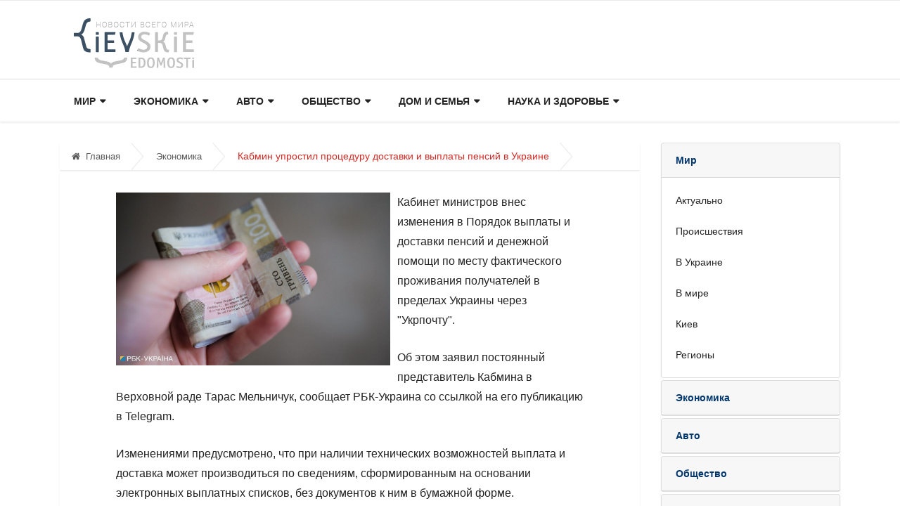

--- FILE ---
content_type: text/html; charset=UTF-8
request_url: https://kv.com.ua/economics/553433
body_size: 4654
content:
<!doctype html>
<html lang="ru">
<head>
	<meta charset="utf-8">
	<meta http-equiv="X-UA-Compatible" content="IE=edge">
	<meta name="viewport" content="width=device-width, initial-scale=1, shrink-to-fit=no">

	<title>Кабмин упростил процедуру доставки и выплаты пенсий в Украине - Киевские Ведомости</title>
	<meta name="description" content="ЭкономикаКабмин упростил процедуру доставки и выплаты пенсий в Украине - Киевские Ведомости" />
	<meta name="keywords" content="" />
		
	<meta name='yandex-verification' content='7c050e7672632aa2' />
	<meta name="google-site-verification" content="0WMf8IJ3f5Q_UxFKUT_4o02ZGY2qh5wEAxkoPmYq-XI" />
	<link rel="stylesheet" href="https://kv.com.ua/css/bootstrap.min.css">
	<link rel="stylesheet" href="https://kv.com.ua/css/font-awesome.min.css">
	<link rel="stylesheet" href="https://kv.com.ua/css/animate.css">
	<link rel="stylesheet" href="https://kv.com.ua/css/icofonts.css">
	<link rel="stylesheet" href="https://kv.com.ua/css/owlcarousel.min.css">
	<link rel="stylesheet" href="https://kv.com.ua/css/slick.css">
	<link rel="stylesheet" href="https://kv.com.ua/css/navigation.css">
	<link rel="stylesheet" href="https://kv.com.ua/css/magnific-popup.css">

	<link rel="stylesheet" href="https://kv.com.ua/css/style.css?2">
	<link rel="stylesheet" href="https://kv.com.ua/css/colors/color-4.css">
	<link rel="stylesheet" href="https://kv.com.ua/css/responsive.css">
	<!--[if lt IE 9]><script src="https://oss.maxcdn.com/html5shiv/3.7.2/html5shiv.min.js"></script><script src="https://oss.maxcdn.com/respond/1.4.2/respond.min.js"></script><![endif]-->
	<style></style>
</head>
<body>
	<div class="body-inner-content">
		<section class="header-middle border-top v4">
      <div class="container">
        <div class="row">
          <div class="col-lg-12 align-self-center">
            <div class="header-logo pull-left">
              <a href="/">
                <img src="/images/logo_big.png" alt="">
              </a>
            </div>
            <div class="top_ad pull-right">
              <!-- <img src="/images/730x90.gif" class="img-fluid"> -->
            </div>
          </div>
        </div>
      </div>
    </section>
    <header class="navbar-standerd nav-item">
      <div class="container">
        <div class="row">
          <div class="col-lg-12">
            <nav class="navigation ts-main-menu navigation-landscape">
              <div class="nav-header">
                <a class="nav-brand" href="./"></a>
                <div class="nav-toggle"></div>
              </div>
              <div class="nav-menus-wrapper clearfix">
                <ul class="nav-menu">
                  <li>
                    <a href="#">Мир</a>
                    <ul class="nav-dropdown">
                      <li><a href="/actual/">Актуально</a></li>
                      <li><a href="/accidents/">Происшествия</a></li>
                      <li><a href="/ukraine/">В Украине</a></li>
                      <li><a href="/world/">В мире</a></li>
                      <li><a href="/kiev/">Киев</a></li>
                      <li><a href="/regions/">Регионы</a></li>
                    </ul>
                  </li>
                  <li>
                    <a href="#">Экономика</a>
                    <ul class="nav-dropdown">
                      <li><a href="/finance/">Финансы и бизнес</a></li>
                      <li><a href="/economics/">Экономика</a></li>
                      <li><a href="/business/">Бизнес</a></li>
                      <li><a href="/analytics/">Аналитика</a></li>
                      <li><a href="/biz/">Бизнес и экономика</a></li>
                      <li><a href="/money/">Экономика и бизнес</a></li>
                    </ul>
                  </li>
                  <li>
                    <a href="#">Авто</a>
                    <ul class="nav-dropdown">
                      <li><a href="/auto/">Авто</a></li>
                      <li><a href="/cars/">Автомобили</a></li>
                      <li><a href="/transport/">Транспорт</a></li>
                    </ul>
                  </li>
                  <li>
                    <a href="#">Общество</a>
                    <ul class="nav-dropdown">
                      <li><a href="/politics/">Политика</a></li>
                      <li><a href="/society/">Общество</a></li>
                      <li><a href="/interview/">Интервью</a></li>
                      <li><a href="/curious/">Курьезы</a></li>
                      <li><a href="/fashion/">Мода</a></li>
                      <li><a href="/sport/">Спорт</a></li>
                    </ul>
                  </li>
                  <li>
                    <a href="#">Дом и семья</a>
                    <ul class="nav-dropdown">
                      <li><a href="/build/">Строительство</a></li>
                      <li><a href="/dom-semiya/">Дом и семья</a></li>
                      <li><a href="/domremont/">Дом и ремонт</a></li>
                      <li><a href="/buildanddesign/">Строительство и дизайн</a></li>
                      <li><a href="/stroikairemont/">Строительство и ремонт</a></li>
                      <li><a href="/life/">Жизнь</a></li>
                      <li><a href="/soclife/">Жизнь и общество</a></li>
                    </ul>
                  </li>
                  <li>
                    <a href="#">Наука и здоровье</a>
                    <ul class="nav-dropdown">
                      <li><a href="/science/">Наука</a></li>
                      <li><a href="/health/">Здоровье</a></li>
                    </ul>
                  </li>
                </ul>
              </div>
            </nav>
          </div>
        </div>
      </div>
    </header>

		<div class="single-post-wrapper post-layout-2">
	<div class="container">
		<div class="row">
			<div class="col-lg-9 col-md-12 col-sm-12 col-12">
				<ol class="breadcrumb">
					<li><a href="/"><i class="fa fa-home"></i>Главная</a></li>
					<li><a href="//">Экономика</a></li>
					<li> Кабмин упростил процедуру доставки и выплаты пенсий в Украине</li>
				</ol>
				<div class="ts-grid-box content-wrapper single-post">
					<div class="post-content-area">
						<div class="entry-content">
															<img src="https://kv.com.ua/images/news/553433/0.jpg" style="max-width: 400px; float: left; padding: 0 10px 10px 0">
														<p>Кабинет министров внес изменения в Порядок выплаты и доставки пенсий и денежной помощи по месту фактического проживания получателей в пределах Украины через "Укрпочту".</p>
<p>Об этом заявил постоянный представитель Кабмина в Верховной раде Тарас Мельничук, сообщает РБК-Украина со ссылкой на его публикацию в Telegram.</p>
<p>Изменениями предусмотрено, что при наличии технических возможностей выплата и доставка может производиться по сведениям, сформированным на основании электронных выплатных списков, без документов к ним в бумажной форме.</p>

<p>Постановлением установлены требования к электронным формам/наборам данных выплатных и отчетных документов.</p>

Выплата пенсий в Украине

<p>По данным ПФУ, в мае в Украине было 10,210 млн пенсионеров. Через&nbsp;текущие счета&nbsp;в банках пенсии получают 8,153 млн человек. Остальные 2,057 млн пенсионеров получали выплаты через &quot;Укрпочту&quot;.</p>

<p>Чаще всего украинцы получают выплаты в ПриватБанке &ndash; 4,760 млн человек и Ощадбанке &ndash; 2,538 млн человек.</p>
															<div class="clearfix"><noindex>Источник: <a href="https://www.rbc.ua/ukr/news/uryad-sprostiv-protseduru-dostavki-ta-viplati-1718969667.html" rel="nofollow" target="_blank">https://www.rbc.ua/ukr/news/uryad-sprostiv-protseduru-dostavki-ta-viplati-1718969667.html</a></noindex></div>
													</div>
					</div>
				</div>
			</div>
			<div class="col-lg-3">
				<!-- <div class="d-none d-lg-block text-center"><a href="#"><img class="img-fluid" src="/images/300x600.gif" /></a></div> -->
				<!-- <div class="d-lg-none text-center"><a href="#"><img class="img-fluid" src="/images/640x250.gif" /></a></div> -->
				<div class="right-sidebar">
					<div class="ts-grid-box widgets category-widget" style="padding:0">
                <div id="accordion">
                  <div class="card">
                    <a class="" data-toggle="collapse" data-target="#collapse1" aria-expanded="true" aria-controls="collapse1">
                      <div class="card-header" id="heading1">
                        Мир
                      </div>
                    </a>
                    <div id="collapse1" class="collapse show" aria-labelledby="heading1" data-parent="#accordion">
                      <div class="card-body">
                        <ul class="category-list">
                          <li><a href="/actual/">Актуально</a></li>
                          <li><a href="/accidents/">Происшествия</a></li>
                          <li><a href="/ukraine/">В Украине</a></li>
                          <li><a href="/world/">В мире</a></li>
                          <li><a href="/kiev/">Киев</a></li>
                          <li><a href="/regions/">Регионы</a></li>
                        </ul>
                      </div>
                    </div>
                  </div>
                  <div class="card">
                    <a class="collapsed" data-toggle="collapse" data-target="#collapse2" aria-expanded="true" aria-controls="collapse2">
                      <div class="card-header" id="heading2">
                        Экономика
                      </div>
                    </a>

                    <div id="collapse2" class="collapse" aria-labelledby="heading2" data-parent="#accordion">
                      <div class="card-body">
                        <ul class="category-list">
                          <li><a href="/finance/">Финансы и бизнес</a></li>
                          <li><a href="/economics/">Экономика</a></li>
                          <li><a href="/business/">Бизнес</a></li>
                          <li><a href="/analytics/">Аналитика</a></li>
                          <li><a href="/biz/">Бизнес и экономика</a></li>
                          <li><a href="/money/">Экономика и бизнес</a></li>
                        </ul>
                      </div>
                    </div>
                  </div>
                  <div class="card">
                    <a class="collapsed" data-toggle="collapse" data-target="#collapse3" aria-expanded="false" aria-controls="collapse3">
                      <div class="card-header" id="heading3">
                        Авто
                      </div>
                    </a>
                    <div id="collapse3" class="collapse" aria-labelledby="heading3" data-parent="#accordion">
                      <div class="card-body">
                        <ul class="category-list">
                          <li><a href="/auto/">Авто</a></li>
                          <li><a href="/cars/">Автомобили</a></li>
                          <li><a href="/transport/">Транспорт</a></li>
                        </ul>
                      </div>
                    </div>
                  </div>
                  <div class="card">
                    <a class="collapsed" data-toggle="collapse" data-target="#collapse4" aria-expanded="false" aria-controls="collapse4">
                      <div class="card-header" id="heading4">
                        Общество
                      </div>
                    </a>
                    <div id="collapse4" class="collapse" aria-labelledby="heading4" data-parent="#accordion">
                      <div class="card-body">
                        <ul class="category-list">
                          <li><a href="/politics/">Политика</a></li>
                          <li><a href="/society/">Общество</a></li>
                          <li><a href="/interview/">Интервью</a></li>
                          <li><a href="/curious/">Курьезы</a></li>
                          <li><a href="/fashion/">Мода</a></li>
                          <li><a href="/sport/">Спорт</a></li>
                        </ul>
                      </div>
                    </div>
                  </div>
                  <div class="card">
                    <a class="collapsed" data-toggle="collapse" data-target="#collapse5" aria-expanded="false" aria-controls="collapse5">
                      <div class="card-header" id="heading5">
                        Дом и семья
                      </div>
                    </a>
                    <div id="collapse5" class="collapse" aria-labelledby="heading5" data-parent="#accordion">
                      <div class="card-body">
                        <ul class="category-list">
                          <li><a href="/build/">Строительство</a></li>
                          <li><a href="/dom-semiya/">Дом и семья</a></li>
                          <li><a href="/domremont/">Дом и ремонт</a></li>
                          <li><a href="/buildanddesign/">Строительство и дизайн</a></li>
                          <li><a href="/stroikairemont/">Строительство и ремонт</a></li>
                          <li><a href="/life/">Жизнь</a></li>
                          <li><a href="/soclife/">Жизнь и общество</a></li>
                        </ul>
                      </div>
                    </div>
                  </div>
                  <div class="card">
                    <a class="collapsed" data-toggle="collapse" data-target="#collapse6" aria-expanded="false" aria-controls="collapse6">
                      <div class="card-header" id="heading6">
                        Наука и здоровье
                      </div>
                    </a>
                    <div id="collapse6" class="collapse" aria-labelledby="heading6" data-parent="#accordion">
                      <div class="card-body">
                        <ul class="category-list">
                          <li><a href="/science/">Наука</a></li>
                          <li><a href="/health/">Здоровье</a></li>
                        </ul>
                      </div>
                    </div>
                  </div>
                </div>
              </div>
					<div class="widgets ts-grid-box  widgets-populer-post border">
						<h3 class="widget-title">Свежие новости</h3>
																					<div class="ts-overlay-style">
									<div class="item">
										<div class="ts-post-thumb">
											<a href="https://kv.com.ua/society/kupiti-kvartiru-na-etapi-budivnictva-investiciinii-pidkhid-na-prikladi-zhk-park-royal"><img class="img-fluid" src="/images/news/560004/tb1_zhk-park-royal.jpg" alt="Купити квартиру на етапі будівництва: інвестиційний підхід на прикладі ЖК Park Royal"></a>
										</div>
										<div class="overlay-post-content">
											<h3 class="post-title"><a href="https://kv.com.ua/society/kupiti-kvartiru-na-etapi-budivnictva-investiciinii-pidkhid-na-prikladi-zhk-park-royal">Купити квартиру на етапі будівництва: інвестиційний підхід на прикладі ЖК Park Royal</a></h3>
											<ul class="post-meta-info">
												<li><i class="fa fa-clock-o"></i> 15.01.2026</li>
											</ul>
										</div>
									</div>
								</div>
																																										<div class="post-content media">
									<a href="https://kv.com.ua/kiev/vlasne-zhitlo-zamist-orendi-chomu-varto-kupiti-kvartiru-v-chaikakh-same-zaraz"><img class="d-flex sidebar-img" src="/images/news/560002/tb1_oxford.jpg" alt="Власне житло замість оренди: чому варто купити квартиру в Чайках саме зараз"></a>
									<div class="media-body align-self-center">
										<h4 class="post-title"><a href="https://kv.com.ua/kiev/vlasne-zhitlo-zamist-orendi-chomu-varto-kupiti-kvartiru-v-chaikakh-same-zaraz">Власне житло замість оренди: чому варто купити квартиру в Чайках саме зараз</a></h4>
									</div>
								</div>
																																			<div class="post-content media">
									<a href="https://kv.com.ua/society/yaponska-kuhnya-dlya-novachkiv-z-chogo-pochaty-znayomstvo"><img class="d-flex sidebar-img" src="/images/news/560000/tb1_filadelfia-s-lososem.jpg" alt="Японська кухня для новачків: з чого почати знайомство"></a>
									<div class="media-body align-self-center">
										<h4 class="post-title"><a href="https://kv.com.ua/society/yaponska-kuhnya-dlya-novachkiv-z-chogo-pochaty-znayomstvo">Японська кухня для новачків: з чого почати знайомство</a></h4>
									</div>
								</div>
																																			<div class="post-content media">
									<a href="https://kv.com.ua/society/onlajn-poker-v-kazahstane-prichiny-populyarnosti-i-vliyanie-onlajn-kazino"><img class="d-flex sidebar-img" src="/images/news/559999/tb1_onlain-poker.jpg" alt="Онлайн-покер в Казахстане: причины популярности и влияние онлайн-казино"></a>
									<div class="media-body align-self-center">
										<h4 class="post-title"><a href="https://kv.com.ua/society/onlajn-poker-v-kazahstane-prichiny-populyarnosti-i-vliyanie-onlajn-kazino">Онлайн-покер в Казахстане: причины популярности и влияние онлайн-казино</a></h4>
									</div>
								</div>
																																																																														</div>
				</div>
			</div>
		</div>
	</div>
</div>		
		<section class="ts-newslatter section-bg">
      <div class="container">
        <div class="ts-newslatter-content row">
          <ul class="col-sm-6 col-md-3">
            <li><a href="/actual/">Актуально</a></li>
            <li><a href="/accidents/">Происшествия</a></li>
            <li><a href="/ukraine/">В Украине</a></li>
            <li><a href="/world/">В мире</a></li>
            <li><a href="/kiev/">Киев</a></li>
            <li><a href="/regions/">Регионы</a></li>
            <li><a href="/finance/">Финансы и бизнес</a></li>
            <li><a href="/economics/">Экономика</a></li>
          </ul>
          <ul class="col-sm-6 col-md-3">
            <li><a href="/business/">Бизнес</a></li>
            <li><a href="/analytics/">Аналитика</a></li>
            <li><a href="/biz/">Бизнес и экономика</a></li>
            <li><a href="/money/">Экономика и бизнес</a></li>
            <li><a href="/auto/">Авто</a></li>
            <li><a href="/cars/">Автомобили</a></li>
            <li><a href="/transport/">Транспорт</a></li>
            <li><a href="/politics/">Политика</a></li>
          </ul>
          <ul class="col-sm-6 col-md-3">
            <li><a href="/society/">Общество</a></li>
            <li><a href="/interview/">Интервью</a></li>
            <li><a href="/curious/">Курьезы</a></li>
            <li><a href="/fashion/">Мода</a></li>
            <li><a href="/sport/">Спорт</a></li>
            <li><a href="/build/">Строительство</a></li>
            <li><a href="/dom-semiya/">Дом и семья</a></li>
          </ul>
          <ul class="col-sm-6 col-md-3">
            <li><a href="/domremont/">Дом и ремонт</a></li>
            <li><a href="/buildanddesign/">Строительство и дизайн</a></li>
            <li><a href="/stroikairemont/">Строительство и ремонт</a></li>
            <li><a href="/life/">Жизнь</a></li>
            <li><a href="/soclife/">Жизнь и общество</a></li>
            <li><a href="/science/">Наука</a></li>
            <li><a href="/health/">Здоровье</a></li>
          </ul>
        </div>
      </div>
    </section>
  <footer class="ts-footer">
      <div class="container">
        <div class="row">
          <div class="col-sm-6">
            <div class="copyright-text text-center">Все права защищены © 2025 kv.com.ua </div>
          </div>
          <div class="col-sm-6">
            <div class="copyright-text text-center">
              <a href="/page-advertising">Реклама на сайте</a>,&nbsp;
              <a href="/page-contacts">Контакты</a>,&nbsp;
              <a href="https://tachki.ua/" target="_blank">Автобазар</a>,&nbsp;
              <a href="https://novosti.ua/" target="_blank">Новости</a>
            </div>
          </div>
        </div>
      </div>
    </footer>
	</div>
	<script src="https://kv.com.ua/js/jquery.min.js"></script>
	<script src="https://kv.com.ua/js/navigation.js"></script>
	<script src="https://kv.com.ua/js/popper.min.js"></script>
	<script src="https://kv.com.ua/js/jquery.magnific-popup.min.js"></script>
	<script src="https://kv.com.ua/js/bootstrap.min.js"></script>
	<script src="https://kv.com.ua/js/owl-carousel.2.3.0.min.js"></script>
	<script src="https://kv.com.ua/js/slick.min.js"></script>
	<script src="https://kv.com.ua/js/smoothscroll.js"></script>
	<script src="https://kv.com.ua/js/main.js"></script>
	<script type="text/javascript">
		var _gaq = _gaq || [];
		_gaq.push(['_setAccount', 'UA-44602984-1']);
		_gaq.push(['_trackPageview']);

		(function() {
			var ga = document.createElement('script'); ga.type = 'text/javascript'; ga.async = true;
			ga.src = ('https:' == document.location.protocol ? 'https://ssl' : 'http://www') + '.google-analytics.com/ga.js';
			var s = document.getElementsByTagName('script')[0]; s.parentNode.insertBefore(ga, s);
		})();
	</script>
	<script type="text/javascript"></script>
</body>
</html>

--- FILE ---
content_type: application/javascript; charset=utf-8
request_url: https://kv.com.ua/js/main.js
body_size: 2562
content:
/*
	Template Name: Vinazine
	Author: Themewinter
	Author URI: https://themeforest.net/user/tripples
	Description: vinazine
   Version: 1.0

   ================================
   table of content
   =================================
   1.   dropdown menu
   2.   breking news slider
   3.   featured post slider
   4.   Most populer slider
   5.   Gallery popup
   6.   video popup
   7.   video slider

*/

$(function ($) {
    "use strict";




    $(window).on('load', function() {

        /*==========================================================
                    4. Preloader
        =======================================================================*/
        setTimeout(() => {
            $('#preloader').addClass('loaded');
        }, 1000);
    });

    $('.preloader-cancel-btn').on('click', function(event) {
		event.preventDefault();
		if (!$('#preloader').hasClass('loaded')) {
			$('#preloader').addClass('loaded');
		}
   });
   



    /**-------------------------------------------------
     *Fixed HEader
     *----------------------------------------------------**/
       $(window).on('scroll', function () {

            /**Fixed header**/
            if ($(window).scrollTop() > 250) {
               $('.ts-menu-sticky').addClass('sticky fade_down_effect');
            } else {
               $('.ts-menu-sticky').removeClass('sticky fade_down_effect');
            }
      });

     /* ----------------------------------------------------------- */
	/*  index search
    /* ----------------------------------------------------------- */

    if ($(".header-search").length > 0) {
        var todg = true;
        $(".header-search >a").on("click", function (e) {
            e.preventDefault();
            if (todg) {
                $(".header-search-form").fadeIn("slow");
                todg = false;
            } else {
                $(".header-search-form").fadeOut("slow");
                todg = true;
            }
        });

        $(document).on('mouseup', function (e) {
            var container = $(".header-search");

            if (!container.is(e.target) && container.has(e.target).length === 0) {
                $(".header-search-form").fadeOut("slow");
                todg = true;
            }

        });
    }


    /*======================== 
         navigation 
    ==========================*/
    if ($('.ts-main-menu').length > 0) {
        $(".ts-main-menu").navigation({
            effect: "fade",
            mobileBreakpoint: 992,
        });
    }

    /*======================== 
        breaking news  
   ==========================*/
    if ($('#breaking_slider').length > 0) {
        $('#breaking_slider').owlCarousel({
            items: 1,
            loop: true,
            dots: false,
            nav: true,
            animateOut: 'slideOutDown',
            animateIn: 'flipInX',
            autoplayTimeout: 5000,
            autoplay: true,
        })
    }

    /*======================== 
        featured post  
   ==========================*/
    if ($('#featured-slider').length > 0) {
        $('#featured-slider').owlCarousel({
            loop: true,
            items: 1,
            dots: false,
            nav: true,
            autoplayTimeout: 5000,
            autoplay: true,
            animateOut: 'slideOutLeft',
            autoplayHoverPause: true,
            mouseDrag: false,
            touchDrag:false,
            navText: ["<i class='fa fa-angle-left'></i>", "<i class='fa fa-angle-right'></i>"],
            responsiveClass: true
        });
    }
    /*======================== 
        featured slider 2 
   ==========================*/
    if ($('#featured-slider-2').length > 0) {
        $('#featured-slider-2').owlCarousel({
            loop: true,
            items: 1,
            dots: true,
            nav: false,
            responsiveClass: true,
            animateOut: 'slideOutLeft',

        });
    }
    /*======================== 
        featured slider 3
   ==========================*/
    if ($('#featured-slider-3').length > 0) {
        $('#featured-slider-3').owlCarousel({
            items: 1,
            dots: true,
            nav: false,
            animateOut: 'slideOutLeft',
            autoplay: true,
            responsiveClass: true,
        });
    }
    /*======================== 
        featured slider 3
   ==========================*/
    if ($('#featured-slider-4').length > 0) {
        $('#featured-slider-4').owlCarousel({
            items: 1,
            dots: false,
            nav: true,
            animateOut: 'slideOutLeft',
            autoplay: true,
            responsiveClass: true,
            navText: ["<i class='icon-arrow-left'></i>", "<i class='icon-arrow-right'></i>"],
        });
    }
    /*======================== 
        featured slider 5
   ==========================*/
    if ($('#featured-slider-5').length > 0) {
        $('#featured-slider-5').owlCarousel({
            items: 1,
            dots: true,
            nav: false,
            animateOut: 'slideOutLeft',
            autoplay: true,
            responsiveClass: true,
        });
    }
    /*======================== 
        most populer  
   ==========================*/
    if ($('.most-populers').length > 0) {
        $('.most-populers').owlCarousel({
            items: 3,
            dots: false,
            loop: true,
            nav: true,
            margin: 30,
            navText: ["<i class='fa fa-angle-left'></i>", "<i class='fa fa-angle-right'></i>"],
            responsive: {
                // breakpoint from 0 up
                0: {
                    items: 1,
                },
                // breakpoint from 480 up
                480: {
                    items: 2,
                },
                // breakpoint from 768 up
                768: {
                    items: 2,
                },
                // breakpoint from 768 up
                1200: {
                    items: 3,
                }
            }
        });
    }

    /*======================== 
        hot topics 
   ==========================*/
    if ($('#hot-topics-slider').length > 0) {
        $('#hot-topics-slider').owlCarousel({
            nav: false,
            items: 4,
            margin: 30,
            reponsiveClass: true,
            dots: true,
            responsive: {
                // breakpoint from 0 up
                0: {
                    items: 1,
                },
                // breakpoint from 480 up
                480: {
                    items: 2,
                },
                // breakpoint from 768 up
                768: {
                    items: 2,
                },
                // breakpoint from 768 up
                1200: {
                    items: 4,
                }
            }
        });
    }
    /*======================== 
      more news slider
   ==========================*/
    if ($('#more-news-slider').length > 0) {
        $('#more-news-slider').owlCarousel({
            nav: false,
            items: 3,
            margin: 30,
            reponsiveClass: true,
            dots: true,
            slideSpeed: 600,
            responsive: {
                // breakpoint from 0 up
                0: {
                    items: 1,
                },
                // breakpoint from 480 up
                480: {
                    items: 2,
                },
                // breakpoint from 768 up
                768: {
                    items: 2,
                },
                // breakpoint from 768 up
                1200: {
                    items: 3,
                }
            }

        });
    }

     /* ----------------------------------------------------------- */
	/*  hero banner slider on sport index
    /* ----------------------------------------------------------- */
    if ($("#hero-slider").length > 0) {
        $("#hero-slider").owlCarousel({
            margin: 10,
            loop: true,
            dots: true,
            nav: true,
            autoplay: true,
            items: 1,
            animateOut: 'slideOutLeft',
            navText: ["<i class='icon-arrow-left'></i>", "<i class='icon-arrow-right'></i>"],
        });

        $('#hero-slider .owl-dots').wrap('<div class="container slider-dot-item"><div class="row"><div class="col-lg-9"></div></div></div>');
        $('#hero-slider .owl-nav').wrap('<div class="container slider-arrow-item"><div class="row"><div class="col-lg-9"></div></div></div>');
    }
    /* ----------------------------------------------------------- */
	/*  post slider
    /* ----------------------------------------------------------- */

    $("#post-slider1").owlCarousel({
        margin: 10,
        loop: true,
        dots: false,
        nav: true,
        autoplay: true,
        autoplaySpeed: 3000,
        items: 1,
        animateOut: 'fadeOut',
        navText: ["<i class='icon-arrow-left'></i>", "<i class='icon-arrow-right'></i>"],
    });

    /* ----------------------------------------------------------- */
	/*  blog post slider for blog page
    /* ----------------------------------------------------------- */

    $(".blog-post-slider-item").owlCarousel({
        margin: 10,
        dots: false,
        nav: true,
        items: 1,
        animateOut: 'fadeOut',
        navText: ["<i class='fa fa-angle-left'></i>", "<i class='fa fa-angle-right'></i>"],
    });

    /* ----------------------------------------------------------- */
	/*  marquee slider
	/* ----------------------------------------------------------- */
    if ($('.slick.marquee').length > 0) {
        $('.slick.marquee').slick({
            speed: 5000,
            autoplay: true,
            autoplaySpeed: 0,
            centerMode: true,
            cssEase: 'linear',
            slidesToShow: 1,
            slidesToScroll: 1,
            variableWidth: true,
            infinite: true,
            initialSlide: 1,
            arrows: false,
            buttons: false
        });
    }
    /* ----------------------------------------------------------- */
	/*  breking news slider
	/* ----------------------------------------------------------- */
    if ($('#breaking_slider1').length > 0) {
        $('#breaking_slider1').slick({
            speed: 10000,
            autoplay: true,
            autoplaySpeed: 0,
            centerMode: true,
            cssEase: 'linear',
            slidesToShow: 1,
            slidesToScroll: 1,
            variableWidth: true,
            infinite: true,
            initialSlide: 1,
            arrows: false,
            buttons: false
        });
    }


    /* ----------------------------------------------------------- */
	/*  Popup
	/* ----------------------------------------------------------- */

    if ($('.gallery-popup').length > 0) {
        $('.gallery-popup').magnificPopup({
            type: 'image',
            mainClass: 'mfp-with-zoom',
            zoom: {
                enabled: true, // By default it's false, so don't forget to enable it

                duration: 300, // duration of the effect, in milliseconds
                easing: 'ease-in-out', // CSS transition easing function

                opener: function (openerElement) {
                    return openerElement.is('img') ? openerElement : openerElement.find('img');
                }
            }
        });
    }

    /* ----------------------------------------------------------- */
	/*  single post video
    /* ----------------------------------------------------------- */
    if ($('.ts-play-btn').length > 0) {
        $('.ts-play-btn').magnificPopup({
            type: 'iframe',
            mainClass: 'mfp-with-zoom',
            zoom: {
                enabled: true, // By default it's false, so don't forget to enable it

                duration: 300, // duration of the effect, in milliseconds
                easing: 'ease-in-out', // CSS transition easing function

                opener: function (openerElement) {
                    return openerElement.is('img') ? openerElement : openerElement.find('img');
                }
            }
        });
    }

    if ($('.ts-video-btn').length > 0) {
        $('.ts-video-btn').magnificPopup({
            type: 'iframe',
            mainClass: 'mfp-with-zoom',
            zoom: {
                enabled: true, // By default it's false, so don't forget to enable it

                duration: 300, // duration of the effect, in milliseconds
                easing: 'ease-in-out', // CSS transition easing function

                opener: function (openerElement) {
                    return openerElement.is('img') ? openerElement : openerElement.find('img');
                }
            }
        });

    }


    if ($('.ts-video-icon').length > 0) {
        $('.ts-video-icon').magnificPopup({
            type: 'iframe',
            mainClass: 'mfp-with-zoom',
            zoom: {
                enabled: true, // By default it's false, so don't forget to enable it

                duration: 300, // duration of the effect, in milliseconds
                easing: 'ease-in-out', // CSS transition easing function

                opener: function (openerElement) {
                    return openerElement.is('img') ? openerElement : openerElement.find('img');
                }
            }
        });

    }

    $(document).ready(function () {

        var s = $('.video-slider'),
            sWrapper = s.find('.slider-wrapper'),
            sItem = s.find('.slide'),
            btn = s.find('.slider-link'),
            sWidth = sItem.width(),
            sCount = sItem.length,
            slide_date = s.find('.slide-date'),
            slide_title = s.find('.slide-title'),
            slide_text = s.find('.slide-text'),
            slide_more = s.find('.slide-more'),
            slide_image = s.find('.slide-image img'),
            sTotalWidth = sCount * sWidth;

        sWrapper.css('width', sTotalWidth);
        sWrapper.css('width', sTotalWidth);

        var clickCount = 0;

        btn.on('click', function (e) {
            e.preventDefault();

            if ($(this).hasClass('next')) {

                (clickCount < (sCount - 1)) ? clickCount++ : clickCount = 0;
            } else if ($(this).hasClass('prev')) {

                (clickCount > 0) ? clickCount-- : (clickCount = sCount - 1);
            }
            TweenMax.to(sWrapper, 0.4, { x: '-' + (sWidth * clickCount) })


            //CONTENT ANIMATIONS

            var fromProperties = { autoAlpha: 0, x: '-50', y: '-10' };
            var toProperties = { autoAlpha: 0.8, x: '0', y: '0' };

            TweenLite.fromTo(slide_image, 1, { autoAlpha: 0, y: '40' }, { autoAlpha: 1, y: '0' });
            TweenLite.fromTo(slide_date, 0.4, fromProperties, toProperties);
            TweenLite.fromTo(slide_title, 0.6, fromProperties, toProperties);
            TweenLite.fromTo(slide_text, 0.8, fromProperties, toProperties);
            TweenLite.fromTo(slide_more, 1, fromProperties, toProperties);

        });

    });


    if ($("#video-tab-scrollbar").length > 0) {
        $("#video-tab-scrollbar").mCustomScrollbar({
            mouseWheel: true,
            scrollButtons: { enable: true }
        });
    }

    $(window).scroll(function () {
        if ($(this).scrollTop() > 50) {
             $('#back-to-top').fadeIn();
        } else {
             $('#back-to-top').fadeOut();
        }
    });

    // scroll body to 0px on click
    $('#back-to-top').on('click', function () {
         $('#back-to-top').tooltip('hide');
         $('body,html').animate({
              scrollTop: 0
         }, 800);
         return false;
    });
    
    $('#back-to-top').tooltip('hide');
   

});